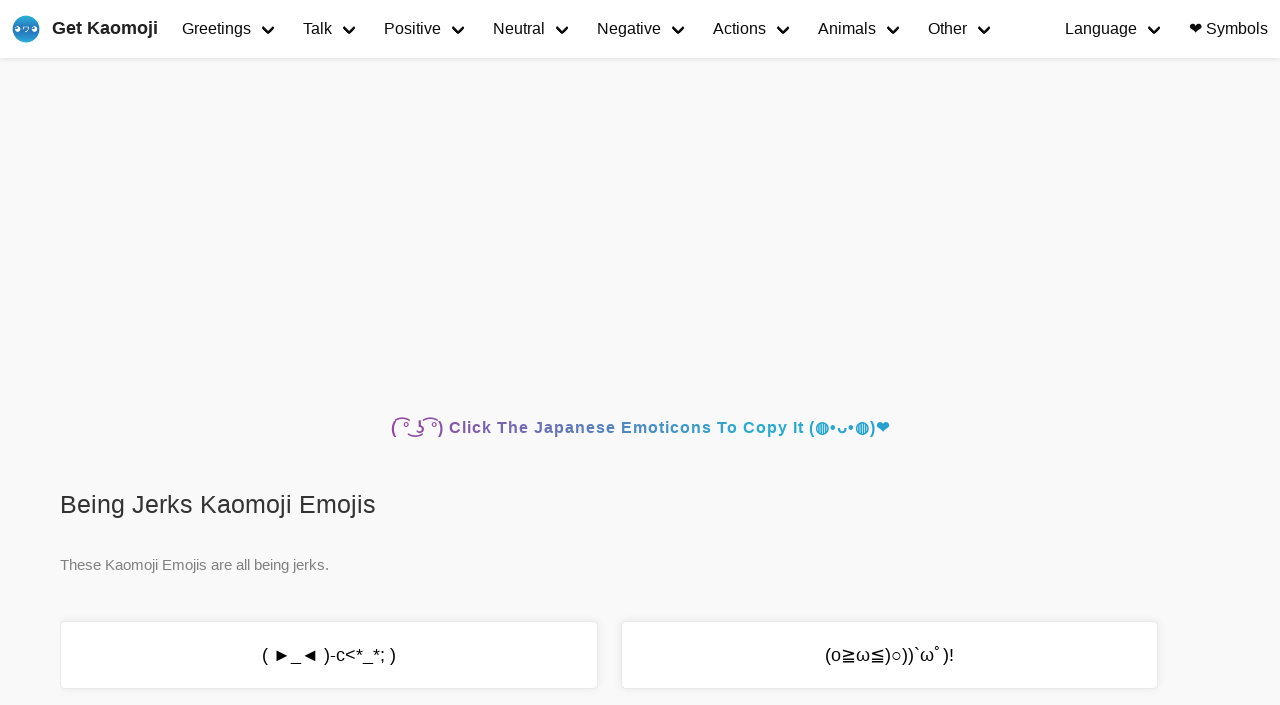

--- FILE ---
content_type: text/html; charset=utf-8
request_url: https://getkaomoji.com/tags/jerk/
body_size: 3462
content:
<!doctype html><html lang=en><head><meta charset=utf-8><meta http-equiv=x-ua-compatible content="IE=edge"><meta name=viewport content="width=device-width,initial-scale=1"><title>Jerk - Get Kaomoji</title><meta property="og:title" content="Jerk - Get Kaomoji"><meta property="og:type" content="article"><meta name=Keywords content="Get Kaomoji"><meta name=description content="Jerk"><meta name=author content="Get Kaomoji"><meta property="og:url" content="https://getkaomoji.com/tags/jerk/"><link rel="shortcut icon" href=/favicon.ico type=image/x-icon><link rel=stylesheet href=/css/style.css><link rel=alternate type=application/rss+xml+xml href=https://getkaomoji.com/tags/jerk/index.xml title="Get Kaomoji"><meta name=google-adsense-account content="ca-pub-9490735958231286"><script async src="https://pagead2.googlesyndication.com/pagead/js/adsbygoogle.js?client=ca-pub-9490735958231286" crossorigin=anonymous></script><script type=text/javascript>(function(a,e,f,g,b,c,d){a[b]=a[b]||function(){(a[b].a=a[b].a||[]).push(arguments)},a[b].l=1*new Date,c=e.createElement(f),d=e.getElementsByTagName(f)[0],c.async=1,c.src=g,d.parentNode.insertBefore(c,d)})(window,document,"script","https://mc.yandex.ru/metrika/tag.js","ym"),ym(72428230,"init",{clickmap:!0,trackLinks:!0,accurateTrackBounce:!0})</script><noscript><div><img src=https://mc.yandex.ru/watch/72428230 style=position:absolute;left:-9999px alt></div></noscript><script async src="https://www.googletagmanager.com/gtag/js?id=UA-192131542-1"></script><script>window.dataLayer=window.dataLayer||[];function gtag(){dataLayer.push(arguments)}gtag('js',new Date),gtag('config','UA-192131542-1')</script><script defer data-domain=getkaomoji.com src=https://stat.getkaomoji.com/js/script.js></script></head><body><nav id=navbar class="navbar is-white is-fixed-top is-transparent" style=transform:translateY(0)><div id=specialShadow class=bd-special-shadow style=opacity:0;transform:scaleY(1)></div><div class=navbar-brand><a class=navbar-item href=/><img class="site logo" src=/logo.png alt=Kaomoji>
<span class="site name">Get Kaomoji</span></a><div id=navbarBurger class="navbar-burger burger" data-target=navMenubd-example><span></span><span></span><span></span></div></div><div id=navMenubd-example class=navbar-menu><div class=navbar-start><div class="navbar-item has-dropdown is-hoverable"><a class="navbar-link is-active" href=/categories/greetings/>Greetings</a><div class=navbar-dropdown><a class=navbar-item href=/good-night-japanese-emoticons/>Good Night</a>
<a class=navbar-item href=/good-bye-japanese-emoticons/>Good Bye</a>
<a class=navbar-item href=/congratulations-japanese-emoticons/>Congratulations</a>
<a class=navbar-item href=/thank-you-japanese-emoticons/>Thank you</a>
<a class=navbar-item href=/good-morning-japanese-emoticons/>Good Morning</a>
<a class=navbar-item href=/hello-japanese-emoticons/>Hello</a>
<a class=navbar-item href=/good-evening-japanese-emoticons/>Good Evening</a>
<a class=navbar-item href=/sorry-japanese-emoticons/>Sorry</a>
<a class=navbar-item href=/i-m-back-japanese-emoticons/>I'm Back</a></div></div><div class="navbar-item has-dropdown is-hoverable"><a class="navbar-link is-active" href=/categories/talk>Talk</a><div class=navbar-dropdown><a class=navbar-item href=/yes-japanese-emoticons/>Yes</a>
<a class=navbar-item href=/no-japanese-emoticons/>No</a>
<a class=navbar-item href=/ok-japanese-emoticons/>Ok</a>
<a class=navbar-item href=/doubt-japanese-emoticons/>Doubt</a>
<a class=navbar-item href=/amazed-japanese-emoticons/>Amazed</a>
<a class=navbar-item href=/good-japanese-emoticons/>Good</a>
<a class=navbar-item href=/encourage-japanese-emoticons/>Encourage</a>
<a class=navbar-item href=/shouting-japanese-emoticons/>Shouting</a></div></div><div class="navbar-item has-dropdown is-hoverable"><a class="navbar-link is-active" href=/categories>Positive</a><div class=navbar-dropdown><a class=navbar-item href=/categories/happy/>Happy</a>
<a class=navbar-item href=/categories/love/>Love</a>
<a class=navbar-item href=/categories/excited/>Excited</a>
<a class=navbar-item href=/categories/cute/>Cute</a>
<a class=navbar-item href=/categories/success/>Success</a>
<a class=navbar-item href=/categories/embarrassment/>Embarrassment</a>
<a class=navbar-item href=/sympathy-japanese-emoticons/>Sympathy</a></div></div><div class="navbar-item has-dropdown is-hoverable"><a class="navbar-link is-active" href=/categories>Neutral</a><div class=navbar-dropdown><a class=navbar-item href=/categories/confused/>Confusion</a>
<a class=navbar-item href=/categories/crazy/>Crazy</a>
<a class=navbar-item href=/categories/hungry/>Hungry</a>
<a class=navbar-item href=/categories/meh/>Meh</a>
<a class=navbar-item href=/categories/smug/>Smug</a>
<a class=navbar-item href=/surprise-japanese-emoticons/>Surprise</a></div></div><div class="navbar-item has-dropdown is-hoverable"><a class="navbar-link is-active" href=/categories>Negative</a><div class=navbar-dropdown><a class=navbar-item href=/categories/angry/>Angry</a>
<a class=navbar-item href=/pain-kaomoji-emoticons/>Pain</a>
<a class=navbar-item href=/categories/sad/>Sad</a>
<a class=navbar-item href=/worried-kaomoji-emojis/>Worried</a></div></div><div class="navbar-item has-dropdown is-hoverable"><a class="navbar-link is-active" href=/categories/actions>Actions</a><div class=navbar-dropdown><a class=navbar-item href=/categories/dancing/>Dancing</a>
<a class=navbar-item href=/categories/hugging/>Hugging</a>
<a class=navbar-item href=/tags/sleep/>Sleeping</a>
<a class=navbar-item href=/tags/laughing/>Laughing</a>
<a class=navbar-item href=/writing-kaomoji-emojis/>Writing</a>
<a class=navbar-item href=/tags/thinking/>Thinking</a>
<a class=navbar-item href=/tags/kissing/>Kissing</a>
<a class=navbar-item href=/tags/running/>Running</a>
<a class=navbar-item href=/singing-and-dancing-kaomoji/>Singing</a>
<a class=navbar-item href=/categories/apologizing/>Apologizing</a>
<a class=navbar-item href=/categories/hiding/>Hiding</a>
<a class=navbar-item href=/categories/sports/>Sports</a>
<a class=navbar-item href=/attack-lenny-face-kaomoji-emojis/>Attack</a></div></div><div class="navbar-item has-dropdown is-hoverable"><a class="navbar-link is-active" href=/categories>Animals</a><div class=navbar-dropdown><a class=navbar-item href=/categories/cat/>Cat</a>
<a class=navbar-item href=/categories/bear/>Bear</a>
<a class=navbar-item href=/categories/dog/>Dog</a>
<a class=navbar-item href=/categories/rabbit/>Rabbit</a>
<a class=navbar-item href=/categories/pig/>Pig</a>
<a class=navbar-item href=/categories/bird/>Bird</a>
<a class=navbar-item href=/categories/fish/>Fish</a>
<a class=navbar-item href=/mouse-kaomoji-emojis/>Mouse</a>
<a class=navbar-item href=/categories/monkey/>Monkey</a>
<a class=navbar-item href=/spiderman-kaomoji-emoticons/>Spiderman</a></div></div><div class="navbar-item has-dropdown is-hoverable"><a class="navbar-link is-active" href=/categories>Other</a><div class=navbar-dropdown><a class=navbar-item href=/new-year-japanese-emoticons/>New Year</a>
<a class=navbar-item href=/birthday-japanese-emoticons/>Birthday</a>
<a class=navbar-item href=/valentine-s-day-japanese-emoticons/>Valentine's day</a>
<a class=navbar-item href=/christmas-japanese-emoticons/>Christmas</a>
<a class=navbar-item href=/stars-japanese-emoticons/>Stars</a>
<a class=navbar-item href=/categories/fight/>Fight</a>
<a class=navbar-item href=/nosebleeds-japanese-emoticons/>Nosebleeds</a>
<a class=navbar-item href=/shrug-kaomoji-emojis/>Shrug</a>
<a class=navbar-item href=/friends-japanese-emoticons/>Friends</a>
<a class=navbar-item href=/magic-kaomoji/>Magic</a>
<a class=navbar-item href=/enemies-kaomoji/>Enemies</a>
<a class=navbar-item href=/food-kaomoji/>Food</a>
<a class=navbar-item href=/games-kaomoji/>Games</a></div></div></div><div class=navbar-end><div class="navbar-item has-dropdown is-hoverable"><a class="navbar-link is-active" href=#>Language</a><div class=navbar-dropdown><a class=navbar-item href=https://getkaomoji.com/>English</a>
<a class=navbar-item href=https://ru.getkaomoji.com/>Русский</a>
<a class=navbar-item href=https://ko.getkaomoji.com/>한국어</a>
<a class=navbar-item href=https://jp.getkaomoji.com/>日本語</a>
<a class=navbar-item href=https://tw.getkaomoji.com/>繁體中文</a>
<a class=navbar-item href=https://cn.getkaomoji.com/>简体中文</a>
<a class=navbar-item href=https://ar.getkaomoji.com/>العربية</a>
<a class=navbar-item href=https://de.getkaomoji.com/>Deutsch</a>
<a class=navbar-item href=https://fr.getkaomoji.com/>Français</a>
<a class=navbar-item href=https://ma.getkaomoji.com/>Bahasa Melayu</a>
<a class=navbar-item href=https://ph.getkaomoji.com/>Filipino</a>
<a class=navbar-item href=https://hi.getkaomoji.com/>हिन्दी</a></div></div><a class="navbar-item is-hidden-desktop-only" href=https://symbols.getkaomoji.com/><span class=bd-emoji>❤️</span> &nbsp;Symbols</a></div></div></nav><div class=container><div class=col-group><div id=kaomoji><div class=res-cons><div class=ggad2><script async src=https://pagead2.googlesyndication.com/pagead/js/adsbygoogle.js></script><ins class=adsbygoogle style=display:block data-ad-client=ca-pub-9490735958231286 data-ad-format=auto></ins><script>(adsbygoogle=window.adsbygoogle||[]).push({})</script></div><div class=copykaomoji>( ͡° ͜ʖ ͡°) Click The Japanese Emoticons To Copy It (◍•ᴗ•◍)❤</div><article class=post><div class=post-card-content><header><h1 class=h-title><a href=https://getkaomoji.com/being-jerks-kaomoji-emojis/>Being Jerks Kaomoji Emojis</a></h1></header><div class=h-content><div class=copied><div class=copied-text>Copied!</div></div><p>These Kaomoji Emojis are all being jerks.</p><div class=emoji-wrapper><div class=emoji-item-big><span>( ►_◄ )-c&lt;*_*; )</span></div><div class=emoji-item-big><span>(o≧ω≦)○))`ωﾟ)!</span></div><div class=emoji-item-big><span>‾͟͟͞(((ꎤ°᷄д°᷅)و ̑̑༉☆))Д´)</span></div><div class=emoji-item-big><span>(o￣∇￣)=◯)`ν゜)</span></div><div class=emoji-item-big><span>(○ ｀ｰ´)○☆)ﾟoﾟ/</span></div><div class=emoji-item-big><span>(●｀・ω・)=Ｏ)｀-д゜)</span></div><div class=emoji-item-big><span>（。_°☆＼(- – )</span></div><div class=emoji-item-big><span>╭ (o^o#)ᕗ-(-w-)</span></div><div class=emoji-item-big><span>( ｀o´)_θ☆( >_&lt;)</span></div><div class=emoji-item-big><span>!!(ﾒ￣ ￣)_θ☆ﾟ0ﾟ)/</span></div><div class=emoji-item-big><span>ヾ(ﾟﾛﾟ((≡◯≠≠(￣(ｪ)￣ )</span></div><div class=emoji-item-big><span>@(o･ｪ･)ﾉ☆@(*_ _)@</span></div><div class=emoji-item-big><span>(￣ー￣〃)—-Ｃ＜T-T)ﾉ</span></div><div class=emoji-item-big><span>(p –)=O=O))@o@)/</span></div><div class=emoji-item-big><span>☆(ﾟoﾟ(○=(-_-○</span></div><div class=emoji-item-big><span>ﾍ(;ﾟﾛﾟ)o-(▼▼ﾒ)○</span></div><div class=emoji-item-big><span>( ▼皿▼)=○)Д)゜゜</span></div><div class=emoji-item-big><span>!! ( ･<em>･)</em> …-=≡ξ;ﾟｏﾟ)</span></div><div class=emoji-item-big><span>( ･･)-○))))))))))-○)ﾟoﾟ)</span></div><div class=emoji-item-big><span>!!(*｀・д・)_／☆( ﾟωﾟ)</span></div><div class=emoji-item-big><span>( ・д・)⊃)・O・)</span></div><div class=emoji-item-big><span>┌(｀Д´)ノ)ﾟ∀ﾟ)</span></div><div class=emoji-item-big><span>o( -ω-)ﾉ⊂■)ﾟ3ﾟ)</span></div><div class=emoji-item-big><span>⊂(-(工)-)⊃ﾉ≡≡≡θ☆( ﾉ;_ _)ﾉ</span></div><div class=emoji-item-big><span>(*・x・)っ-┷☆{{{Д}}}</span></div><div class=emoji-item-big><span>(*･∀･)つ─━)ﾟдﾟ||)</span></div><div class=emoji-item-big><span>(o｀･ω･)σ))Д｀;)</span></div><div class=emoji-item-big><span>(´ε(○=(ﾟ∀ﾟ )</span></div><div class=emoji-item-big><span>(ﾒ▼皿▼)=○)Д)ﾟﾟ</span></div><div class=emoji-item-big><span>(°Д°(☆○=(｀ω´*)o</span></div><div class=emoji-item-big><span>(;｀Д´)≡⊃)｀Д)</span></div><div class=emoji-item-big><span>( ･<em>･)</em> …-=≡□Σﾟoﾟ)</span></div><div class=emoji-item-big><span>(｡･д･)☞)´Д｀)</span></div><div class=emoji-item-big><span>( ‘-‘)ﾉ)`-‘)</span></div><div class=emoji-item-big><span>(´д｀(⊆≡(｀Д´</span></div><div class=emoji-item-big><span>(^∀^)σ≡σ)┳_┳)</span></div><div class=emoji-item-big><span>(•̀⌓•́)シ༼★ل͜★༽</span></div><div class=emoji-item-big><span>༼ ಥل͟ಥ ༽シ(•̀⌓•́)</span></div><div class=emoji-item-big><span>( ๑‾̀◡‾́)σ»</span></div><div class=emoji-item-big><span>(*・)σσσ(<em>゜Д゜</em>)</span></div><div class=emoji-item-big><span>( •̀ω•́ )σ ( . Y . )</span></div></div></div></div></article><div class=ggad2><script async src=https://pagead2.googlesyndication.com/pagead/js/adsbygoogle.js></script><ins class=adsbygoogle style=display:block data-ad-client=ca-pub-9490735958231286 data-ad-format=auto></ins><script>(adsbygoogle=window.adsbygoogle||[]).push({})</script></div></div></div></div></div><footer id=footer><div class=container>&copy; 2025 <a href=https://getkaomoji.com/>Get Kaomoji</a> - Get the fun Kaomoji, Japanese text emoticons!</div></footer><script type=text/javascript src=/js/jquery-3.5.1.min.js></script><script type=text/javascript src=/js/nav.js></script><script defer src="https://static.cloudflareinsights.com/beacon.min.js/vcd15cbe7772f49c399c6a5babf22c1241717689176015" integrity="sha512-ZpsOmlRQV6y907TI0dKBHq9Md29nnaEIPlkf84rnaERnq6zvWvPUqr2ft8M1aS28oN72PdrCzSjY4U6VaAw1EQ==" data-cf-beacon='{"version":"2024.11.0","token":"555d92de3ec44c23bbd9dce2778a7d21","r":1,"server_timing":{"name":{"cfCacheStatus":true,"cfEdge":true,"cfExtPri":true,"cfL4":true,"cfOrigin":true,"cfSpeedBrain":true},"location_startswith":null}}' crossorigin="anonymous"></script>
</body></html>

--- FILE ---
content_type: text/html; charset=utf-8
request_url: https://www.google.com/recaptcha/api2/aframe
body_size: 268
content:
<!DOCTYPE HTML><html><head><meta http-equiv="content-type" content="text/html; charset=UTF-8"></head><body><script nonce="Jy4Ncb4F1PYzMvARPLlzHQ">/** Anti-fraud and anti-abuse applications only. See google.com/recaptcha */ try{var clients={'sodar':'https://pagead2.googlesyndication.com/pagead/sodar?'};window.addEventListener("message",function(a){try{if(a.source===window.parent){var b=JSON.parse(a.data);var c=clients[b['id']];if(c){var d=document.createElement('img');d.src=c+b['params']+'&rc='+(localStorage.getItem("rc::a")?sessionStorage.getItem("rc::b"):"");window.document.body.appendChild(d);sessionStorage.setItem("rc::e",parseInt(sessionStorage.getItem("rc::e")||0)+1);localStorage.setItem("rc::h",'1769368416536');}}}catch(b){}});window.parent.postMessage("_grecaptcha_ready", "*");}catch(b){}</script></body></html>

--- FILE ---
content_type: text/css; charset=utf-8
request_url: https://getkaomoji.com/css/style.css
body_size: 10368
content:
body {
    background-color:#f9f9f9;
    color:#222;
    font-size: 16px;
    font-family:"TIBch", "Classic Grotesque W01", "Helvetica Neue", Arial, "Hiragino Sans GB", "STHeiti", "Microsoft YaHei", "WenQuanYi Micro Hei", SimSun, sans-serif;
    -moz-osx-font-smoothing: grayscale;
}
img{
    width: auto;
    height: auto;
    max-width: 100%;
    max-height: 100%;	
}
a, button.submit {
    color:#333;
    text-decoration:none;
    -webkit-transition:all .1s ease-in;
    -moz-transition:all .1s ease-in;
    -o-transition:all .1s ease-in;
    transition:all .1s ease-in;
}
a:hover, a:active {
    color:#6E7173;
}
mark {
    padding: 3px 3px 3px 5px;
    background: #fffdd1;
}
pre, code {
    font-family:Menlo, Monaco, Consolas, "Lucida Console", "Courier New", monospace;
    font-size:.92857em;
}
pre {
    overflow:auto;
    border: 1px solid #ddd;
    display: block;
}
code {
    display: inline-block;
}
blockquote {
    display: block;
    margin-block-start: 1em;
    margin-block-end: 1em;
    margin-inline-start: 40px;
    margin-inline-end: 40px;
    -moz-box-sizing: border-box;
    box-sizing: border-box;
    margin: 2.5em 0;
    padding: 0 0 0 50px;
    color: #555;
    border-left: none;
}
blockquote::before{
    content: "\201C";
    display: block;
    font-family: times;
    font-style: normal;
    font-size: 48px;
    color: #444;
    font-weight: bold;
    line-height: 30px;
    margin-left: -50px;
    position: absolute; 
}
  
/**
h1, h2, h3 {
    font-family:"Helvetica Neue", Helvetica, Arial, sans-serif;
}
**/
input[type="text"], input[type="email"], input[type="url"], input[type="password"], textarea {
    padding:6px;
    border:1px solid #ddd;
    width:100%;
    -webkit-box-sizing:border-box;
    -moz-box-sizing:border-box;
    box-sizing:border-box;
    outline:none;
}
button, input, optgroup, select, textarea {
    font-family: inherit;
}
textarea {
    resize:vertical;
}
.clear {
    clear:both;
}
.clearfix, .col-group {
    zoom:1;
}
.col-group {
    padding-top: 80px;
}
.clearfix:before, .col-group:before, .clearfix:after, .col-group:after {
    content:" ";
    display:table;
}
.clearfix:after, .col-group:after {
    clear:both;
}
.post-content a, .comment-content a {
    color: #0789e0;
    border-bottom:1px solid #ddd;
}
.post-meta a:hover, .post-content a:hover, .widget a:hover, .comment-content a {
    border-bottom-color:transparent;
}
#header {
    padding:58px 0 0;
    text-align:left;
}
#header .col-group {
    border-bottom: 1px solid #ddd;
}
.site-name h1{
    padding: 0;
    margin:0;
}
#logo {
    /**
    font:bold 42px/1.12 "Times New Roman", Georgia, Times, sans-serif;
    **/
    font-size: 32.5px;
    font-weight: bold;
    color:#222;
}
#logo span {
    color:#777;
}
#logo:hover {
    color:#777;
}
.description {
    margin:5px 0 0;
    color:#999;
}
#nav-menu {
    margin:10px 0 -1px;
    padding:0;
    float:right;
}
#nav-menu a {
    display:inline-block;
    margin-right:-1px;
    padding:0 1em;
    height:32px;
    line-height:32px;
    color:#444;
}
#nav-menu a:first-child {
    border:none;
}
#nav-menu a:hover {
}
#nav-menu a.current {
    border:1px solid #ddd;
    border-bottom:1px solid #fff;
}
.site-search {
    display:none;
}
#search {
    position:relative;
    overflow: hidden;
}
#search input {
    padding: 1em 2em .75em 1em;
    line-height: 1.5;
}
#search button {
    position:absolute;
    top:0;
    right:10px;
    font-size: 20px;
    line-height: 1.5;
    border:none;
    padding:14px 0;
    width:auto;
    height:48px;
    color:#444;
    background:none;
}
.col-8 {
    width:775px;
}
.col-12{
    width: 100%;
}
.container {
    width:950px;
    padding:0 60px;
    margin:0 auto;
}
#secondary {
    float:right;
    width:300px;
    padding-left:20px;
    word-wrap:break-word;
    display:block;
    padding-top:40px;
}
#main {
    padding-top:20px;
    float:left;
}
.post {
    padding:25px 0 15px;
    width: 100%;
    display: flex;
    overflow: hidden;
    border-bottom: 1px solid #eaeaea;
}
.post2 {
    padding:25px 0 15px;
}
.post-title {
    margin:0;
    color:#333;
    text-align:left;
    /**font:bold 25px/1.1 "ff-tisa-web-pro", Cambria, "Times New Roman", Georgia, Times, sans-serif;**/
    font-size: 2em;
    font-weight: bold;
	padding-bottom: 18px;
}
.post-title a, .keyword {
    color:#0075a5;
}
.post-meta {
    padding:0;
    margin:9px 0 0;
    color:#999;
    text-align:left;
	    padding-right: 10px;
    display: inline-block;
}

.megamenu-lists .meta-category a {
    display: inline-block;
    padding: 4px 8px;
    font-size: 12px;
    line-height: 1;
    background: linear-gradient( 
45deg
 ,#28AFD5 0%,#2779BF 25%,#28AFD5 100%);
    border-radius: 15px;
    color: #fff;
    margin-left: -10px;
}


.post-full-image img {
	border-radius: 6px;
}

.post-content {
font-size: 1.15em;
    line-height: 1.7;
    color: #1b1b1b;
    padding-top: 28px;
    border-bottom: 1px solid #f1f1f1;
}
.post-content h2,.post-content h3,.post-content h4,.post-content h5,.post-content h6 {
    color: #ba3925;
}
.page-content{
    padding-top: 40px;
}
.post-content h3,.post-content h2{
    margin: 1.4em 0 1.1em;
    border-bottom: 1px solid #eee;
    overflow: hidden;
}
.post-content pre{
    border-radius: 5px;
    background: #f9f9f9;
    padding: 1em;
}
.post-content code{
    display:inline;
}
.post-content p code{
    display:inline;
    padding: .2em .4em;
    margin: 0;
    font-size: 85%;
    background-color: rgba(27,31,35,.10);
    border-radius: 3px;
}
.post-content p {
    margin:0 0 1.1em;
}
.post-content img {
    padding:1em 0;
    margin: auto;
    display: block;
}
.post-content ul {
    overflow: auto;
    border-radius: 3px;
    margin:1.8em 0;
}
.post-content ul li{
    text-indent: .5em;
}
.archive-title {
    padding-top:20px;
    color:#999;
    font-size:1em;
}
.more {
    padding:10px 0 0;
}
.more a {
    border:none;
}
.protected .text {
    width:50%;
}
.page-navigator {
    list-style:none;
    padding:25px 0 0;
    font-size:16px;
    text-align: center;
}
.page-navigator li {
    display:inline-block;
    margin:0 5px 5px 0;
}
.page-navigator a {
    display: inline-block;
    padding: 0 10px;
    height: 25px;
    line-height: 25px;
    padding: 5px 12px;
    border: 1px solid #DDD;
    border-radius: 6px;
}
.page-navigator a:hover {
    background:#F8F8F8;
    border-bottom-color:#D26911;
}
.page-navigator .current a {
    background:#F8F8F8;
    border-bottom-color:#D26911;
}
.comment-list, .comment-list ol {
    list-style:none;
    margin:0;
    padding:0;
}
.comment-list {
    margin-top:-1px;
}
.comment-list li {
    padding:22px 0 12px;
    border-top:1px solid #ddd;
}
.comment-list li.comment-level-even {
    background:#FFF;
}
.comment-list li .comment-index {
    float: right;
    font-size: .92857em;
    font-style: italic;
}
.comment-list li .comment-children {
    margin-left: 1em;
}
.comment-meta a {
    color:#999;
    font-size:.92857em;
}
.comment-author {
    display:block;
    margin-bottom:3px;
    color:#444;
}
.comment-author .avatar {
    float:left;
    margin:1px 10px 0 0;
    border: 1px solid #ddd;
    padding: 1px;
}
.comment-author cite {
    font-weight:bold;
    font-style:normal;
    line-height: 1.2;
}
.comment-awaiting-moderation {
    font-style:normal;
    float:right;
    margin-top:-20px;
    color:#777;
}
.comment-list .respond {
    margin:15px 0;
    border-top:1px solid #ddd;
}
.comment-body .respond {
    border:none;
    margin:0 0 25px;
}
.comment-content p:first-child {
    margin-top: 0;
}
.comment-content p:last-child {
    margin-bottom: 0;
}
#comment-form {
    padding-top:5px;
}
#comment-form label {
    display:block;
    color:#888;
    position:absolute;
    margin: 10px 7px;
}
#comment-form input {
    padding:8px 6px;
    height:36px;
    border:solid 1px #D4D4D4;
    background:#fdfdfd;
    padding-left:45px;
    color: #555;
}
button {
    border-radius: 0;
}
button.submit {
    border:1px solid #272727;
    display:block;
    line-height:32px;
    width:100%;
    outline:none;
    color: #fff;
    background:#272727;
    height: 38px;
}
button.submit:hover {
    background:#505050;
    border-color: #505050;
}
textarea.textarea {
    line-height:1.8;
    padding:5px 10px 5px 10px;
    width:100%;
    height:174px;
    padding:10px;
    overflow:auto;
    margin:0;
    line-height:1.8;
    color:#222;
    font-size:14px;
    background:#fdfdfd!important;
    color: #555;
}
.col2 p, .col1 p {
    margin:9px 0;
}
.col1 p {
    margin-right:220px;
}
.col1 {
    margin-right:-220px;
    height:auto;
    float:left;
    width:100%;
    position:relative;
    background-position:0 0;
}
.col2 {
    width:204px;
    float:right;
    position:relative;
    overflow:hidden;
    background-position:right top;
}
.widget {
    margin-bottom:30px;
}
.widget-title {
    color:#6E7173;
    line-height:2.7;
    margin-top:0;
    font-size:16px;
    border-bottom:1px solid #f1f1f1;
    display:block;
}
#response {
    margin-bottom:.8em;
}
.widget-list {
    list-style:none;
    padding:0;
}
.widget-list li {
    margin:5px 0;
    line-height:1.5;
}

.widget .tagcloud {
    margin-top: 10px;
}
.widget .tagcloud a {
    line-height: 1.5;
    padding: 5px; 
}
#footer {
    padding:.8em 0 3.6em;
    line-height:1.5;
    color:#999;
}
.error-page {
    margin-top:100px;
    margin-bottom:100px;
}
.comment-content {
    line-height:1.5;
    word-wrap:break-word;
    padding:10px 40px 10px 0;
}
.post-content h2, .comment-content h2 {
    font-size:1.28571em;
}
.post-content img, .comment-content img {
    max-width:100%;
    margin: auto;
    display: block;
}
.post-content a img {
    background:#FFF;
    position:relative;
    bottom:-4px;
}
.post-content hr, .comment-content hr {
    margin:2.1em auto;
    width:200px;
    border:1px solid #ccc;
    border-width:1px 0 0 0;
    position: relative;
}
.aligncenter, div.aligncenter {
    display:block;
    margin-left:auto;
    margin-right:auto;
}
.alignleft {
    float:left;
}
.alignright {
    float:right;
}
img.alignleft {
    margin:5px 15px 0 0;
}
img.alignright {
    margin:5px 0 0 15px;
}
/* archives page*/
 .al_year {
    width:60px;
    padding: 10px 0;
}
.al_mon_list {
    margin-left: 90px;
    margin-top: -2.2em;
    border-left: 1px solid #ddd;
}
.al_mon_list li {
    list-style: none;
    line-height: 1.8;
}
.al_mon_list li a {
    margin-left: 1.5em;
}
.post-content-pages {
    font-size: 17px;
}
.body404{
    height: 100%;
    width: 100%;
    background-size: cover;
    margin: 4em 0 6em 0;
}
.site-name404 {
    margin: 0 auto;
    width: 3em;
    text-align: center;
    letter-spacing: 2px;
    font-size: 74px;
}
.title404 span{
    font-size: 15px;
    width: 2px;
}
.site-name404 i {
    font-style: normal;
}
.title404 p{
    font-size: 20px;
    margin: 0.5em 0 .6em;
}
.info404{
    text-align: center;
    width: 100%;
}
#footer404{
    margin-top:30px;
}
.index404{
    margin-top: 13px;
    display: inline-block;
    padding: 14px 27px 14px 29px;
    color: #fff;
    white-space: nowrap;
    border-radius: 50px;
    text-align: center;
    cursor: pointer;
    background: #444;
    font-weight: 500;
    line-height: 14px;
    letter-spacing: 1px;
    font-size: 14px;
    -moz-user-select: -moz-none;
    -webkit-user-select: none;
    -ms-user-select: none;
    -o-user-select: none;
    user-select: none;
}
.index404:hover{
    background-color: #000;
    color: #fff;
}
.icon-about{
    padding: 10px 0 25px;
}
.icon-about a{
    font-size: 20px;
    margin: 5px;
    color: #fff;
    background-color: #000;
    border-radius: 100%;
    padding: 6px;
}
 @media print, screen and (max-width:1290px) {
    .container {
        width:auto;
    }


    .post-content img {
        max-width:100%;
    }
}
@media print, screen and (max-width:1057px) {
    .container {
        width:auto;
    }

    .res-cons {
        width:auto;
        margin-right:260px;
    }
    #secondary {
        width:100%;

    }
    .post-content {
        font-size: 14px;
    }
}
@media print, screen and (max-width:860px) {
    #header {
        text-align:center;
    }
    #main {
        width:100%;
        margin-right:0;
    }
    #nav-menu {
        margin:35px 0 -1px;
    }
    .res-cons {
        width:auto;
        margin-right:0;
    }

}

@media print, screen and (max-width:500px) {
    .col2 {
        width:140px;
    }
    .post-meta li.comment-count {
        display: none;
    }
    .col1 p {
        margin-right:160px;
    }
    .col1 {
        margin-right:-160px;
    }
    .post-content-pages {
        font-size: 14px;
    }
    .al_mon_list {
        margin-left: 70px;
        padding-left: 20px;
    }
}
.about{
    width: 100%;
}

/** Donation block **/
.hidden {
    display: none;
}
#post-donation {
    text-align: center;
    margin: 20px auto;
}
#post-donation-button {
    border: 1px solid #272727;
    line-height: 100%;
    outline: none;
    background: #fff;
    padding: .6em 1em;
    margin: 1px;
}
#post-donation-button:hover {
    border: 2px solid #0474bb;
    color: #0474bb;
    margin: 0;
}
#post-donation-qrcodes {
    margin-top: .8em;
}
.post-donation-qrcode {
    display: inline-block;
}
.post-donation-qrcode img {
    width: 200px;
    max-width: 100%;
}
.post-donation-qrcode p {
    margin: 0 auto auto auto;
    font-size: 85%;
}
/** Comment extra **/
#comment-submitted {
    border-top: 1px solid #ddd;
    background: rgba(245, 245, 245, 1);
    padding-bottom: 1px;
    text-align: center;
    display: none;
}
#comment-submitted:target {
    display: block;
}

/* for archive page starts*/
.post-archive {
    font-size: 15px;
    line-height: 2;
	padding-top: 20px;
    padding-bottom: .8em; 
}
.post-archive h2 {
      margin: 0;
      font: bold 25px / 1.1 "ff-tisa-web-pro", Cambria, "Times New Roman", Georgia, Times, sans-serif; 
	  clear: both;
    width: 100%;
}
.post-archive .date {
      padding-right: .7em; 
}
/* for archive page ends*/

/* read more*/
.readmore a {
    font-size: 14px;
    color: #444;
    margin: -10px 0;
    padding: 5px 10px;
    border: 1px solid #ddd;
    border-radius: 5px;
    float: right; 
}
.readmore a:hover {
    background: #F8F8F8;
    border-bottom-color: #D26911; 
}
/* 版权声明 */
.post-copyright {
    margin: 2em 0 0;
    padding: 0.5em 1em;
    border-left: 3px solid #ff1700;
    background-color: #f9f9f9;
    list-style: none;
}
.post-copyright a {
    border-bottom: 1px solid #999;
}

/* table*/
table {
    margin: auto auto 15px;
    width: 100%;
    background: transparent;
    border-collapse: collapse;
    border-spacing: 0;
    text-align: left;
}

table {
    margin: auto auto 15px;
    width: 100%;
    background: transparent;
    border-collapse: collapse;
    border-spacing: 0;
    text-align: left; 
}
tbody {
    border: 0;
}
table tr th {
    font-weight: bold;
    padding: 5px 10px;
    border-bottom: 2px solid #909ba2; 
    background-color: #F0F0F0;
}
table td {
    padding: 5px 10px; 
}
table tr:nth-child(2n) {
    background: #f7f8f8; 
}

table tr {
    border: 0;
    border-top: 1px solid #CCC;
    background-color: white;
}
  
table tr th, table tr td {
    font-size: 0.96em;
    border: 1px solid #CCC;
    padding: 0.5em 1em;
    text-align: left;
}


a.post-card-image-link {
    position: relative;
    padding-right: 20px;
	background-size: cover;
}
.post-card-image {
    width: 280px;
    /* background: #c5d2d9 no-repeat 50%; */
    background-size: cover;
    display: block;
    max-width: 100%;
    max-height: 100%;
    height: 100%;
    position: relative;
    border-radius: 6px;
    transition-duration: .3s;
    background-position: top;
    background-size: cover;
  }

.post-card-content {
    width: 100%;
    text-align: left;
	padding: 0px 20px 20px 0px;
}
.note.list .item {
    word-wrap: break-word;
    border-radius: 3px;
    width: 100%;
    display: flex;
    overflow: hidden;
    margin-bottom: 20px;
    transition: all .5s ease;
	background-color: #fff;
    width: 100%;
    background-size: cover;
    margin-bottom: 20px;
    box-shadow: rgba(0,0,0,.2)0 0 1px,rgba(0,0,0,.09)0 2px 4px;
    overflow: hidden;
}

article.article.markdown-body {
    padding: 20px;
}
.note.list .item2 {
    /* width: 100%; */
    word-wrap: break-word;
    border-radius: 3px;
    width: 100%;
    overflow: hidden;
    margin-bottom: 20px;
    transition: all .5s ease;
	background-color: #fff;
    width: 100%;
    background-size: cover;
    margin-bottom: 20px;
    box-shadow: rgba(0,0,0,.2)0 0 1px,rgba(0,0,0,.09)0 2px 4px;
    overflow: hidden;
}


}
@media (max-width: 650px) {
.post-card-image {
    display: block;
    padding-top: 50%;
    width: 100%;
    max-width: 100%;
    max-height: 100%;
    height: 100%;
    position: relative;
    transition-duration: .3s;
    background-position: 50%;
    background-size: cover;
}
}

@media print, screen and (max-width:680px) {
.col-group {
    padding-top: 20px;
}
    .container {
        padding:0 20px;
		    margin-top: 40px;
    }
    .post-title {
        font-size:22px;
    }
    .page-navigator {
        padding:15px 0 0;
    }
    #footer {
        padding-top:10px;
    }
    .page-navigator a {
        padding:0 6px;
    }
    .post-content img {
        padding:0.2em 0;
    }
    .post {
        padding:12px 0;
    width: auto;
    display: block;
    }

	.post-card-image {
    display: block;
    padding-top: 50%;
    width: 100%;
    max-width: 100%;
    max-height: 100%;
    height: 100%;
    position: relative;
    transition-duration: .3s;
    background-position: 50%;
    background-size: cover;
}
    #nav-menu a {
        padding:0 15px;
        line-height:27px;
        height:27px;
        font-size:13px;
    }
}

.post-full-image {
    padding-top: 28px;
	    margin: auto;
    text-align: center;
}

iframe {
    width: 100%;
    height: 420px;
}

@media (max-width: 650px){
iframe {
    width: 100%;
    height: 200px;
}
}

.h-title {
    margin: 0 0 8px 0;
    text-align: left;
	font-size: 1.55em;
    font-weight: 500;
}

.h-content {
    font-size: 0.91em;
    line-height: 1.6;
    color: #808080;
    padding-top: 12px;
}

ul.listing {
    /* list-style: none; */
    padding-left: 16px;
}

a.demo,.ct-post a.download,a.ct-demo-link {
	font-size: .8em;
	position: relative;
	display: inline-block;
	margin: 0 0 25px 0;
	padding: 15px 10px;
	width: 200px;
	border-radius: 80px;
	background: #41B883;
	color: #fff;
	text-align: center;
	text-decoration: none;
	white-space: nowrap;
	font-weight: 700;
	line-height: 20px;
	cursor: pointer
}

a.ct-demo-link {
	margin: 0 5px 25px
}

a.demo:hover,.ct-post a.download:hover,a.ct-demo-link:hover {
	color: #fff;
	background: #0EA640
}

.ct-demo-links {
    text-align: center;
    padding: .75em 0;
}


.site.logo {
    border-radius: 3px;
    vertical-align: middle;
    margin-right: 12px;
}

img{max-width:100%;height:auto;margin-bottom:15px;}
a.img,.separator a{margin-left:0!important;margin-right:0!important}
.separator{max-height:500px;overflow:hidden;margin:0 auto 25px auto}
body {
    margin: 0px;
}

section {
  color: #222;
  font-size: 17px;
  line-height: 1.6;
  overflow:hidden;
}

h1 {
  display: block;
    margin: 60px auto 36px auto;
  font-size: 2rem;
  font-weight: 500;
  color: #0769AD;
}



.select:not(.is-multiple):not(.is-loading)::after, .navbar-link:not(.is-arrowless)::after {
  border: 3px solid transparent;
  border-radius: 3px;
  border-right: 0;
  border-top: 0;
  content: " ";
  display: block;
  height: 0.425em;
  margin-top: -0.5375em;
  pointer-events: none;
  position: absolute;
  top: 50%;
  transform: rotate(-45deg);
  transform-origin: center;
  width: 0.425em;
}

.box:not(:last-child), .content:not(:last-child), .notification:not(:last-child), .progress:not(:last-child), .table:not(:last-child), .table-container:not(:last-child), .title:not(:last-child),
.subtitle:not(:last-child), .block:not(:last-child), .highlight:not(:last-child), .breadcrumb:not(:last-child), .level:not(:last-child), .message:not(:last-child), .pagination:not(:last-child), .tabs:not(:last-child) {
  margin-bottom: 1.5rem;
}



.navbar-item.is-mega {
  position: static;

  .is-mega-menu-title {
    margin-bottom: 0;
    padding: .375rem 1rem;
  }
}

.list-col-2{width:50%}
.list-col-3{width:33%}
.list-col-4{width:25%}
.list-col-5{width:20%}

@media screen and (max-width: 769px) {
.list-col-2{width:100%}
.list-col-3{width:100%}
.list-col-4{width:100%}
.list-col-5{width:100%}
}


.navbar {
  background-color: white;
  min-height: 3.6rem;
  position: relative;
  z-index: 30;
}

.navbar.is-white {
  background-color: white;
  color: #0a0a0a;
  box-shadow: inset 0 0px 0 0 #fff, 0 1px 5px rgba(0,0,0,.1);
}

.navbar.is-white .navbar-brand > .navbar-item,
.navbar.is-white .navbar-brand .navbar-link {
  color: #0a0a0a;
}

.navbar.is-white .navbar-brand > a.navbar-item:focus, .navbar.is-white .navbar-brand > a.navbar-item:hover, .navbar.is-white .navbar-brand > a.navbar-item.is-active,
.navbar.is-white .navbar-brand .navbar-link:focus,
.navbar.is-white .navbar-brand .navbar-link:hover,
.navbar.is-white .navbar-brand .navbar-link.is-active {
  background-color: #f2f2f2;
  color: #0a0a0a;
}

.navbar.is-white .navbar-brand .navbar-link::after {
  border-color: #0a0a0a;
}

.navbar.is-white .navbar-burger {
  color: #0a0a0a;
}

@media screen and (min-width: 1024px) {
  .navbar.is-white .navbar-start > .navbar-item,
  .navbar.is-white .navbar-start .navbar-link,
  .navbar.is-white .navbar-end > .navbar-item,
  .navbar.is-white .navbar-end .navbar-link {
    color: #0a0a0a;
  }
  .navbar.is-white .navbar-start > a.navbar-item:focus, .navbar.is-white .navbar-start > a.navbar-item:hover, .navbar.is-white .navbar-start > a.navbar-item.is-active,
  .navbar.is-white .navbar-start .navbar-link:focus,
  .navbar.is-white .navbar-start .navbar-link:hover,
  .navbar.is-white .navbar-start .navbar-link.is-active,
  .navbar.is-white .navbar-end > a.navbar-item:focus,
  .navbar.is-white .navbar-end > a.navbar-item:hover,
  .navbar.is-white .navbar-end > a.navbar-item.is-active,
  .navbar.is-white .navbar-end .navbar-link:focus,
  .navbar.is-white .navbar-end .navbar-link:hover,
  .navbar.is-white .navbar-end .navbar-link.is-active {
    background-color: #f2f2f2;
    color: #0a0a0a;
  }
  .navbar.is-white .navbar-start .navbar-link::after,
  .navbar.is-white .navbar-end .navbar-link::after {
    border-color: #0a0a0a;
  }
  .navbar.is-white .navbar-item.has-dropdown:focus .navbar-link,
  .navbar.is-white .navbar-item.has-dropdown:hover .navbar-link,
  .navbar.is-white .navbar-item.has-dropdown.is-active .navbar-link {
    background-color: #f2f2f2;
    color: #0a0a0a;
  }
  .navbar.is-white .navbar-dropdown a.navbar-item.is-active {
    background-color: white;
    color: #0a0a0a;
  }
}

.navbar.is-black {
  background-color: #0a0a0a;
  color: white;
}

.navbar.is-black .navbar-brand > .navbar-item,
.navbar.is-black .navbar-brand .navbar-link {
  color: white;
}

.navbar.is-black .navbar-brand > a.navbar-item:focus, .navbar.is-black .navbar-brand > a.navbar-item:hover, .navbar.is-black .navbar-brand > a.navbar-item.is-active,
.navbar.is-black .navbar-brand .navbar-link:focus,
.navbar.is-black .navbar-brand .navbar-link:hover,
.navbar.is-black .navbar-brand .navbar-link.is-active {
  background-color: black;
  color: white;
}

.navbar.is-black .navbar-brand .navbar-link::after {
  border-color: white;
}

.navbar.is-black .navbar-burger {
  color: white;
}

@media screen and (min-width: 1024px) {
  .navbar.is-black .navbar-start > .navbar-item,
  .navbar.is-black .navbar-start .navbar-link,
  .navbar.is-black .navbar-end > .navbar-item,
  .navbar.is-black .navbar-end .navbar-link {
    color: white;
  }
  .navbar.is-black .navbar-start > a.navbar-item:focus, .navbar.is-black .navbar-start > a.navbar-item:hover, .navbar.is-black .navbar-start > a.navbar-item.is-active,
  .navbar.is-black .navbar-start .navbar-link:focus,
  .navbar.is-black .navbar-start .navbar-link:hover,
  .navbar.is-black .navbar-start .navbar-link.is-active,
  .navbar.is-black .navbar-end > a.navbar-item:focus,
  .navbar.is-black .navbar-end > a.navbar-item:hover,
  .navbar.is-black .navbar-end > a.navbar-item.is-active,
  .navbar.is-black .navbar-end .navbar-link:focus,
  .navbar.is-black .navbar-end .navbar-link:hover,
  .navbar.is-black .navbar-end .navbar-link.is-active {
    background-color: black;
    color: white;
  }
  .navbar.is-black .navbar-start .navbar-link::after,
  .navbar.is-black .navbar-end .navbar-link::after {
    border-color: white;
  }
  .navbar.is-black .navbar-item.has-dropdown:focus .navbar-link,
  .navbar.is-black .navbar-item.has-dropdown:hover .navbar-link,
  .navbar.is-black .navbar-item.has-dropdown.is-active .navbar-link {
    background-color: black;
    color: white;
  }
  .navbar.is-black .navbar-dropdown a.navbar-item.is-active {
    background-color: #0a0a0a;
    color: white;
  }
}

.navbar.is-light {
  background-color: whitesmoke;
  color: rgba(0, 0, 0, 0.7);
}

.navbar.is-light .navbar-brand > .navbar-item,
.navbar.is-light .navbar-brand .navbar-link {
  color: rgba(0, 0, 0, 0.7);
}

.navbar.is-light .navbar-brand > a.navbar-item:focus, .navbar.is-light .navbar-brand > a.navbar-item:hover, .navbar.is-light .navbar-brand > a.navbar-item.is-active,
.navbar.is-light .navbar-brand .navbar-link:focus,
.navbar.is-light .navbar-brand .navbar-link:hover,
.navbar.is-light .navbar-brand .navbar-link.is-active {
  background-color: #e8e8e8;
  color: rgba(0, 0, 0, 0.7);
}

.navbar.is-light .navbar-brand .navbar-link::after {
  border-color: rgba(0, 0, 0, 0.7);
}

.navbar.is-light .navbar-burger {
  color: rgba(0, 0, 0, 0.7);
}

@media screen and (min-width: 1024px) {
  .navbar.is-light .navbar-start > .navbar-item,
  .navbar.is-light .navbar-start .navbar-link,
  .navbar.is-light .navbar-end > .navbar-item,
  .navbar.is-light .navbar-end .navbar-link {
    color: rgba(0, 0, 0, 0.7);
  }
  .navbar.is-light .navbar-start > a.navbar-item:focus, .navbar.is-light .navbar-start > a.navbar-item:hover, .navbar.is-light .navbar-start > a.navbar-item.is-active,
  .navbar.is-light .navbar-start .navbar-link:focus,
  .navbar.is-light .navbar-start .navbar-link:hover,
  .navbar.is-light .navbar-start .navbar-link.is-active,
  .navbar.is-light .navbar-end > a.navbar-item:focus,
  .navbar.is-light .navbar-end > a.navbar-item:hover,
  .navbar.is-light .navbar-end > a.navbar-item.is-active,
  .navbar.is-light .navbar-end .navbar-link:focus,
  .navbar.is-light .navbar-end .navbar-link:hover,
  .navbar.is-light .navbar-end .navbar-link.is-active {
    background-color: #e8e8e8;
    color: rgba(0, 0, 0, 0.7);
  }
  .navbar.is-light .navbar-start .navbar-link::after,
  .navbar.is-light .navbar-end .navbar-link::after {
    border-color: rgba(0, 0, 0, 0.7);
  }
  .navbar.is-light .navbar-item.has-dropdown:focus .navbar-link,
  .navbar.is-light .navbar-item.has-dropdown:hover .navbar-link,
  .navbar.is-light .navbar-item.has-dropdown.is-active .navbar-link {
    background-color: #e8e8e8;
    color: rgba(0, 0, 0, 0.7);
  }
  .navbar.is-light .navbar-dropdown a.navbar-item.is-active {
    background-color: whitesmoke;
    color: rgba(0, 0, 0, 0.7);
  }
}

.navbar.is-dark {
  background-color: #363636;
  color: #fff;
}

.navbar.is-dark .navbar-brand > .navbar-item,
.navbar.is-dark .navbar-brand .navbar-link {
  color: #fff;
}

.navbar.is-dark .navbar-brand > a.navbar-item:focus, .navbar.is-dark .navbar-brand > a.navbar-item:hover, .navbar.is-dark .navbar-brand > a.navbar-item.is-active,
.navbar.is-dark .navbar-brand .navbar-link:focus,
.navbar.is-dark .navbar-brand .navbar-link:hover,
.navbar.is-dark .navbar-brand .navbar-link.is-active {
  background-color: #292929;
  color: #fff;
}

.navbar.is-dark .navbar-brand .navbar-link::after {
  border-color: #fff;
}

.navbar.is-dark .navbar-burger {
  color: #fff;
}

@media screen and (min-width: 1024px) {
  .navbar.is-dark .navbar-start > .navbar-item,
  .navbar.is-dark .navbar-start .navbar-link,
  .navbar.is-dark .navbar-end > .navbar-item,
  .navbar.is-dark .navbar-end .navbar-link {
    color: #fff;
  }
  .navbar.is-dark .navbar-start > a.navbar-item:focus, .navbar.is-dark .navbar-start > a.navbar-item:hover, .navbar.is-dark .navbar-start > a.navbar-item.is-active,
  .navbar.is-dark .navbar-start .navbar-link:focus,
  .navbar.is-dark .navbar-start .navbar-link:hover,
  .navbar.is-dark .navbar-start .navbar-link.is-active,
  .navbar.is-dark .navbar-end > a.navbar-item:focus,
  .navbar.is-dark .navbar-end > a.navbar-item:hover,
  .navbar.is-dark .navbar-end > a.navbar-item.is-active,
  .navbar.is-dark .navbar-end .navbar-link:focus,
  .navbar.is-dark .navbar-end .navbar-link:hover,
  .navbar.is-dark .navbar-end .navbar-link.is-active {
    background-color: #292929;
    color: #fff;
  }
  .navbar.is-dark .navbar-start .navbar-link::after,
  .navbar.is-dark .navbar-end .navbar-link::after {
    border-color: #fff;
  }
  .navbar.is-dark .navbar-item.has-dropdown:focus .navbar-link,
  .navbar.is-dark .navbar-item.has-dropdown:hover .navbar-link,
  .navbar.is-dark .navbar-item.has-dropdown.is-active .navbar-link {
    background-color: #292929;
    color: #fff;
  }
  .navbar.is-dark .navbar-dropdown a.navbar-item.is-active {
    background-color: #363636;
    color: #fff;
  }
}

.navbar.is-primary {
  background-color: #00d1b2;
  color: #fff;
}

.navbar.is-primary .navbar-brand > .navbar-item,
.navbar.is-primary .navbar-brand .navbar-link {
  color: #fff;
}

.navbar.is-primary .navbar-brand > a.navbar-item:focus, .navbar.is-primary .navbar-brand > a.navbar-item:hover, .navbar.is-primary .navbar-brand > a.navbar-item.is-active,
.navbar.is-primary .navbar-brand .navbar-link:focus,
.navbar.is-primary .navbar-brand .navbar-link:hover,
.navbar.is-primary .navbar-brand .navbar-link.is-active {
  background-color: #00b89c;
  color: #fff;
}

.navbar.is-primary .navbar-brand .navbar-link::after {
  border-color: #fff;
}

.navbar.is-primary .navbar-burger {
  color: #fff;
}

@media screen and (min-width: 1024px) {
  .navbar.is-primary .navbar-start > .navbar-item,
  .navbar.is-primary .navbar-start .navbar-link,
  .navbar.is-primary .navbar-end > .navbar-item,
  .navbar.is-primary .navbar-end .navbar-link {
    color: #fff;
  }
  .navbar.is-primary .navbar-start > a.navbar-item:focus, .navbar.is-primary .navbar-start > a.navbar-item:hover, .navbar.is-primary .navbar-start > a.navbar-item.is-active,
  .navbar.is-primary .navbar-start .navbar-link:focus,
  .navbar.is-primary .navbar-start .navbar-link:hover,
  .navbar.is-primary .navbar-start .navbar-link.is-active,
  .navbar.is-primary .navbar-end > a.navbar-item:focus,
  .navbar.is-primary .navbar-end > a.navbar-item:hover,
  .navbar.is-primary .navbar-end > a.navbar-item.is-active,
  .navbar.is-primary .navbar-end .navbar-link:focus,
  .navbar.is-primary .navbar-end .navbar-link:hover,
  .navbar.is-primary .navbar-end .navbar-link.is-active {
    background-color: #00b89c;
    color: #fff;
  }
  .navbar.is-primary .navbar-start .navbar-link::after,
  .navbar.is-primary .navbar-end .navbar-link::after {
    border-color: #fff;
  }
  .navbar.is-primary .navbar-item.has-dropdown:focus .navbar-link,
  .navbar.is-primary .navbar-item.has-dropdown:hover .navbar-link,
  .navbar.is-primary .navbar-item.has-dropdown.is-active .navbar-link {
    background-color: #00b89c;
    color: #fff;
  }
  .navbar.is-primary .navbar-dropdown a.navbar-item.is-active {
    background-color: #00d1b2;
    color: #fff;
  }
}

.navbar.is-link {
  background-color: #3273dc;
  color: #fff;
}

.navbar.is-link .navbar-brand > .navbar-item,
.navbar.is-link .navbar-brand .navbar-link {
  color: #fff;
}

.navbar.is-link .navbar-brand > a.navbar-item:focus, .navbar.is-link .navbar-brand > a.navbar-item:hover, .navbar.is-link .navbar-brand > a.navbar-item.is-active,
.navbar.is-link .navbar-brand .navbar-link:focus,
.navbar.is-link .navbar-brand .navbar-link:hover,
.navbar.is-link .navbar-brand .navbar-link.is-active {
  background-color: #2366d1;
  color: #fff;
}

.navbar.is-link .navbar-brand .navbar-link::after {
  border-color: #fff;
}

.navbar.is-link .navbar-burger {
  color: #fff;
}

@media screen and (min-width: 1024px) {
  .navbar.is-link .navbar-start > .navbar-item,
  .navbar.is-link .navbar-start .navbar-link,
  .navbar.is-link .navbar-end > .navbar-item,
  .navbar.is-link .navbar-end .navbar-link {
    color: #fff;
  }
  .navbar.is-link .navbar-start > a.navbar-item:focus, .navbar.is-link .navbar-start > a.navbar-item:hover, .navbar.is-link .navbar-start > a.navbar-item.is-active,
  .navbar.is-link .navbar-start .navbar-link:focus,
  .navbar.is-link .navbar-start .navbar-link:hover,
  .navbar.is-link .navbar-start .navbar-link.is-active,
  .navbar.is-link .navbar-end > a.navbar-item:focus,
  .navbar.is-link .navbar-end > a.navbar-item:hover,
  .navbar.is-link .navbar-end > a.navbar-item.is-active,
  .navbar.is-link .navbar-end .navbar-link:focus,
  .navbar.is-link .navbar-end .navbar-link:hover,
  .navbar.is-link .navbar-end .navbar-link.is-active {
    background-color: #2366d1;
    color: #fff;
  }
  .navbar.is-link .navbar-start .navbar-link::after,
  .navbar.is-link .navbar-end .navbar-link::after {
    border-color: #fff;
  }
  .navbar.is-link .navbar-item.has-dropdown:focus .navbar-link,
  .navbar.is-link .navbar-item.has-dropdown:hover .navbar-link,
  .navbar.is-link .navbar-item.has-dropdown.is-active .navbar-link {
    background-color: #2366d1;
    color: #fff;
  }
  .navbar.is-link .navbar-dropdown a.navbar-item.is-active {
    background-color: #3273dc;
    color: #fff;
  }
}

.navbar.is-info {
  background-color: #3298dc;
  color: #fff;
}

.navbar.is-info .navbar-brand > .navbar-item,
.navbar.is-info .navbar-brand .navbar-link {
  color: #fff;
}

.navbar.is-info .navbar-brand > a.navbar-item:focus, .navbar.is-info .navbar-brand > a.navbar-item:hover, .navbar.is-info .navbar-brand > a.navbar-item.is-active,
.navbar.is-info .navbar-brand .navbar-link:focus,
.navbar.is-info .navbar-brand .navbar-link:hover,
.navbar.is-info .navbar-brand .navbar-link.is-active {
  background-color: #238cd1;
  color: #fff;
}

.navbar.is-info .navbar-brand .navbar-link::after {
  border-color: #fff;
}

.navbar.is-info .navbar-burger {
  color: #fff;
}

@media screen and (min-width: 1024px) {
  .navbar.is-info .navbar-start > .navbar-item,
  .navbar.is-info .navbar-start .navbar-link,
  .navbar.is-info .navbar-end > .navbar-item,
  .navbar.is-info .navbar-end .navbar-link {
    color: #fff;
  }
  .navbar.is-info .navbar-start > a.navbar-item:focus, .navbar.is-info .navbar-start > a.navbar-item:hover, .navbar.is-info .navbar-start > a.navbar-item.is-active,
  .navbar.is-info .navbar-start .navbar-link:focus,
  .navbar.is-info .navbar-start .navbar-link:hover,
  .navbar.is-info .navbar-start .navbar-link.is-active,
  .navbar.is-info .navbar-end > a.navbar-item:focus,
  .navbar.is-info .navbar-end > a.navbar-item:hover,
  .navbar.is-info .navbar-end > a.navbar-item.is-active,
  .navbar.is-info .navbar-end .navbar-link:focus,
  .navbar.is-info .navbar-end .navbar-link:hover,
  .navbar.is-info .navbar-end .navbar-link.is-active {
    background-color: #238cd1;
    color: #fff;
  }
  .navbar.is-info .navbar-start .navbar-link::after,
  .navbar.is-info .navbar-end .navbar-link::after {
    border-color: #fff;
  }
  .navbar.is-info .navbar-item.has-dropdown:focus .navbar-link,
  .navbar.is-info .navbar-item.has-dropdown:hover .navbar-link,
  .navbar.is-info .navbar-item.has-dropdown.is-active .navbar-link {
    background-color: #238cd1;
    color: #fff;
  }
  .navbar.is-info .navbar-dropdown a.navbar-item.is-active {
    background-color: #3298dc;
    color: #fff;
  }
}

.navbar.is-success {
  background-color: #48c774;
  color: #fff;
}

.navbar.is-success .navbar-brand > .navbar-item,
.navbar.is-success .navbar-brand .navbar-link {
  color: #fff;
}

.navbar.is-success .navbar-brand > a.navbar-item:focus, .navbar.is-success .navbar-brand > a.navbar-item:hover, .navbar.is-success .navbar-brand > a.navbar-item.is-active,
.navbar.is-success .navbar-brand .navbar-link:focus,
.navbar.is-success .navbar-brand .navbar-link:hover,
.navbar.is-success .navbar-brand .navbar-link.is-active {
  background-color: #3abb67;
  color: #fff;
}

.navbar.is-success .navbar-brand .navbar-link::after {
  border-color: #fff;
}

.navbar.is-success .navbar-burger {
  color: #fff;
}

@media screen and (min-width: 1024px) {
  .navbar.is-success .navbar-start > .navbar-item,
  .navbar.is-success .navbar-start .navbar-link,
  .navbar.is-success .navbar-end > .navbar-item,
  .navbar.is-success .navbar-end .navbar-link {
    color: #fff;
  }
  .navbar.is-success .navbar-start > a.navbar-item:focus, .navbar.is-success .navbar-start > a.navbar-item:hover, .navbar.is-success .navbar-start > a.navbar-item.is-active,
  .navbar.is-success .navbar-start .navbar-link:focus,
  .navbar.is-success .navbar-start .navbar-link:hover,
  .navbar.is-success .navbar-start .navbar-link.is-active,
  .navbar.is-success .navbar-end > a.navbar-item:focus,
  .navbar.is-success .navbar-end > a.navbar-item:hover,
  .navbar.is-success .navbar-end > a.navbar-item.is-active,
  .navbar.is-success .navbar-end .navbar-link:focus,
  .navbar.is-success .navbar-end .navbar-link:hover,
  .navbar.is-success .navbar-end .navbar-link.is-active {
    background-color: #3abb67;
    color: #fff;
  }
  .navbar.is-success .navbar-start .navbar-link::after,
  .navbar.is-success .navbar-end .navbar-link::after {
    border-color: #fff;
  }
  .navbar.is-success .navbar-item.has-dropdown:focus .navbar-link,
  .navbar.is-success .navbar-item.has-dropdown:hover .navbar-link,
  .navbar.is-success .navbar-item.has-dropdown.is-active .navbar-link {
    background-color: #3abb67;
    color: #fff;
  }
  .navbar.is-success .navbar-dropdown a.navbar-item.is-active {
    background-color: #48c774;
    color: #fff;
  }
}

.navbar.is-warning {
  background-color: #ffdd57;
  color: rgba(0, 0, 0, 0.7);
}

.navbar.is-warning .navbar-brand > .navbar-item,
.navbar.is-warning .navbar-brand .navbar-link {
  color: rgba(0, 0, 0, 0.7);
}

.navbar.is-warning .navbar-brand > a.navbar-item:focus, .navbar.is-warning .navbar-brand > a.navbar-item:hover, .navbar.is-warning .navbar-brand > a.navbar-item.is-active,
.navbar.is-warning .navbar-brand .navbar-link:focus,
.navbar.is-warning .navbar-brand .navbar-link:hover,
.navbar.is-warning .navbar-brand .navbar-link.is-active {
  background-color: #ffd83d;
  color: rgba(0, 0, 0, 0.7);
}

.navbar.is-warning .navbar-brand .navbar-link::after {
  border-color: rgba(0, 0, 0, 0.7);
}

.navbar.is-warning .navbar-burger {
  color: rgba(0, 0, 0, 0.7);
}

@media screen and (min-width: 1024px) {
  .navbar.is-warning .navbar-start > .navbar-item,
  .navbar.is-warning .navbar-start .navbar-link,
  .navbar.is-warning .navbar-end > .navbar-item,
  .navbar.is-warning .navbar-end .navbar-link {
    color: rgba(0, 0, 0, 0.7);
  }
  .navbar.is-warning .navbar-start > a.navbar-item:focus, .navbar.is-warning .navbar-start > a.navbar-item:hover, .navbar.is-warning .navbar-start > a.navbar-item.is-active,
  .navbar.is-warning .navbar-start .navbar-link:focus,
  .navbar.is-warning .navbar-start .navbar-link:hover,
  .navbar.is-warning .navbar-start .navbar-link.is-active,
  .navbar.is-warning .navbar-end > a.navbar-item:focus,
  .navbar.is-warning .navbar-end > a.navbar-item:hover,
  .navbar.is-warning .navbar-end > a.navbar-item.is-active,
  .navbar.is-warning .navbar-end .navbar-link:focus,
  .navbar.is-warning .navbar-end .navbar-link:hover,
  .navbar.is-warning .navbar-end .navbar-link.is-active {
    background-color: #ffd83d;
    color: rgba(0, 0, 0, 0.7);
  }
  .navbar.is-warning .navbar-start .navbar-link::after,
  .navbar.is-warning .navbar-end .navbar-link::after {
    border-color: rgba(0, 0, 0, 0.7);
  }
  .navbar.is-warning .navbar-item.has-dropdown:focus .navbar-link,
  .navbar.is-warning .navbar-item.has-dropdown:hover .navbar-link,
  .navbar.is-warning .navbar-item.has-dropdown.is-active .navbar-link {
    background-color: #ffd83d;
    color: rgba(0, 0, 0, 0.7);
  }
  .navbar.is-warning .navbar-dropdown a.navbar-item.is-active {
    background-color: #ffdd57;
    color: rgba(0, 0, 0, 0.7);
  }
}

.navbar.is-danger {
  background-color: #f14668;
  color: #fff;
}

.navbar.is-danger .navbar-brand > .navbar-item,
.navbar.is-danger .navbar-brand .navbar-link {
  color: #fff;
}

.navbar.is-danger .navbar-brand > a.navbar-item:focus, .navbar.is-danger .navbar-brand > a.navbar-item:hover, .navbar.is-danger .navbar-brand > a.navbar-item.is-active,
.navbar.is-danger .navbar-brand .navbar-link:focus,
.navbar.is-danger .navbar-brand .navbar-link:hover,
.navbar.is-danger .navbar-brand .navbar-link.is-active {
  background-color: #ef2e55;
  color: #fff;
}

.navbar.is-danger .navbar-brand .navbar-link::after {
  border-color: #fff;
}

.navbar.is-danger .navbar-burger {
  color: #fff;
}

@media screen and (min-width: 1024px) {
  .navbar.is-danger .navbar-start > .navbar-item,
  .navbar.is-danger .navbar-start .navbar-link,
  .navbar.is-danger .navbar-end > .navbar-item,
  .navbar.is-danger .navbar-end .navbar-link {
    color: #fff;
  }
  .navbar.is-danger .navbar-start > a.navbar-item:focus, .navbar.is-danger .navbar-start > a.navbar-item:hover, .navbar.is-danger .navbar-start > a.navbar-item.is-active,
  .navbar.is-danger .navbar-start .navbar-link:focus,
  .navbar.is-danger .navbar-start .navbar-link:hover,
  .navbar.is-danger .navbar-start .navbar-link.is-active,
  .navbar.is-danger .navbar-end > a.navbar-item:focus,
  .navbar.is-danger .navbar-end > a.navbar-item:hover,
  .navbar.is-danger .navbar-end > a.navbar-item.is-active,
  .navbar.is-danger .navbar-end .navbar-link:focus,
  .navbar.is-danger .navbar-end .navbar-link:hover,
  .navbar.is-danger .navbar-end .navbar-link.is-active {
    background-color: #ef2e55;
    color: #fff;
  }
  .navbar.is-danger .navbar-start .navbar-link::after,
  .navbar.is-danger .navbar-end .navbar-link::after {
    border-color: #fff;
  }
  .navbar.is-danger .navbar-item.has-dropdown:focus .navbar-link,
  .navbar.is-danger .navbar-item.has-dropdown:hover .navbar-link,
  .navbar.is-danger .navbar-item.has-dropdown.is-active .navbar-link {
    background-color: #ef2e55;
    color: #fff;
  }
  .navbar.is-danger .navbar-dropdown a.navbar-item.is-active {
    background-color: #f14668;
    color: #fff;
  }
}

.navbar > .container {
  align-items: stretch;
  display: flex;
  min-height: 3.6rem;
  width: 100%;
}

.navbar.has-shadow {
  box-shadow: 0 2px 0 0 whitesmoke;
}

.navbar.is-fixed-bottom, .navbar.is-fixed-top {
  left: 0;
  position: fixed;
  right: 0;
  z-index: 30;
}

.navbar.is-fixed-bottom {
  bottom: 0;
}

.navbar.is-fixed-bottom.has-shadow {
  box-shadow: 0 -2px 0 0 whitesmoke;
}

.navbar.is-fixed-top {
  top: 0;
}

html.has-navbar-fixed-top,
body.has-navbar-fixed-top {
  padding-top: 3.6rem;
}

html.has-navbar-fixed-bottom,
body.has-navbar-fixed-bottom {
  padding-bottom: 3.6rem;
}

.navbar-brand,
.navbar-tabs {
  align-items: stretch;
  display: flex;
  flex-shrink: 0;
  min-height: 3.6rem;
}

.navbar-brand a.navbar-item:focus, .navbar-brand a.navbar-item:hover {
  background-color: transparent;
}

.navbar-tabs {
  -webkit-overflow-scrolling: touch;
  max-width: 100vw;
  overflow-x: auto;
  overflow-y: hidden;
}

.navbar-burger {
  color: #4a4a4a;
  cursor: pointer;
  display: block;
  height: 3.6rem;
  position: relative;
  width: 3.6rem;
  margin-left: auto;
}

.navbar-burger span {
  background-color: currentColor;
  display: block;
  height: 1px;
  left: calc(50% - 8px);
  position: absolute;
  transform-origin: center;
  transition-duration: 86ms;
  transition-property: background-color, opacity, transform;
  transition-timing-function: ease-out;
  width: 16px;
}

.navbar-burger span:nth-child(1) {
  top: calc(50% - 6px);
}

.navbar-burger span:nth-child(2) {
  top: calc(50% - 1px);
}

.navbar-burger span:nth-child(3) {
  top: calc(50% + 4px);
}

.navbar-burger:hover {
  background-color: rgba(0, 0, 0, 0.05);
}

.navbar-burger.is-active span:nth-child(1) {
  transform: translateY(5px) rotate(45deg);
}

.navbar-burger.is-active span:nth-child(2) {
  opacity: 0;
}

.navbar-burger.is-active span:nth-child(3) {
  transform: translateY(-5px) rotate(-45deg);
}

.navbar-menu {
  display: none;
}

.navbar-item,
.navbar-link {
  color: #4a4a4a;
  display: block;
  line-height: 1.5;
  padding: 0.5rem 0.75rem;
  position: relative;
}

.navbar-item .icon:only-child,
.navbar-link .icon:only-child {
  margin-left: -0.25rem;
  margin-right: -0.25rem;
}

a.navbar-item,
.navbar-link {
  cursor: pointer;
}

a.navbar-item:focus, a.navbar-item:focus-within, a.navbar-item:hover, a.navbar-item.is-active,
.navbar-link:focus,
.navbar-link:focus-within,
.navbar-link:hover,
.navbar-link.is-active {
  background-color: #fafafa;
  color: #3273dc;
}

.navbar-item {
  flex-grow: 0;
  flex-shrink: 0;
}

.navbar-item img {
  max-height: 1.75rem;
}

.navbar-item.has-dropdown {
  padding: 0;
}

.navbar-item.is-expanded {
  flex-grow: 1;
  flex-shrink: 1;
}

.navbar-item.is-tab {
  border-bottom: 1px solid transparent;
  min-height: 3.6rem;
  padding-bottom: calc(0.5rem - 1px);
}

.navbar-item.is-tab:focus, .navbar-item.is-tab:hover {
  background-color: transparent;
  border-bottom-color: #3273dc;
}

.navbar-item.is-tab.is-active {
  background-color: transparent;
  border-bottom-color: #3273dc;
  border-bottom-style: solid;
  border-bottom-width: 3px;
  color: #3273dc;
  padding-bottom: calc(0.5rem - 3px);
}

.navbar-content {
  flex-grow: 1;
  flex-shrink: 1;
}

.navbar-link:not(.is-arrowless) {
  padding-right: 2.5em;
}

.navbar-link:not(.is-arrowless)::after {
  border-color: #3273dc;
  margin-top: -0.375em;
  right: 1.125em;
}

.navbar-dropdown {
  font-size: 0.875rem;
  padding-bottom: 0.5rem;
  padding-top: 0.5rem;
}

.navbar-dropdown .navbar-item {
  padding-left: 1.5rem;
  padding-right: 1.5rem;
}

.navbar-divider {
  background-color: whitesmoke;
  border: none;
  display: none;
  height: 2px;
  margin: 0.5rem 0;
}

@media screen and (max-width: 1023px) {
  .navbar > .container {
    display: block;
  }
  .navbar-brand .navbar-item,
  .navbar-tabs .navbar-item {
    align-items: center;
    display: flex;
  }
  .navbar-link::after {
    display: none;
  }
  .navbar-menu {
    background-color: white;
    box-shadow: 0 8px 16px rgba(10, 10, 10, 0.1);
    padding: 0.5rem 0;
  }
  .navbar-menu.is-active {
    display: block;
  }
  .navbar.is-fixed-bottom-touch, .navbar.is-fixed-top-touch {
    left: 0;
    position: fixed;
    right: 0;
    z-index: 30;
  }
  .navbar.is-fixed-bottom-touch {
    bottom: 0;
  }
  .navbar.is-fixed-bottom-touch.has-shadow {
    box-shadow: 0 -2px 3px rgba(10, 10, 10, 0.1);
  }
  .navbar.is-fixed-top-touch {
    top: 0;
  }
  .navbar.is-fixed-top .navbar-menu, .navbar.is-fixed-top-touch .navbar-menu {
    -webkit-overflow-scrolling: touch;
    max-height: calc(100vh - 3.6rem);
    overflow: auto;
  }
  html.has-navbar-fixed-top-touch,
  body.has-navbar-fixed-top-touch {
    padding-top: 3.6rem;
  }
  html.has-navbar-fixed-bottom-touch,
  body.has-navbar-fixed-bottom-touch {
    padding-bottom: 3.6rem;
  }
}

@media screen and (min-width: 1024px) {
  .navbar,
  .navbar-menu,
  .navbar-start,
  .navbar-end {
    align-items: stretch;
    display: flex;
  }
  .navbar {
    min-height: 3.6rem;
  }
  .navbar.is-spaced {
    padding: 1rem 2rem;
  }
  .navbar.is-spaced .navbar-start,
  .navbar.is-spaced .navbar-end {
    align-items: center;
  }
  .navbar.is-spaced a.navbar-item,
  .navbar.is-spaced .navbar-link {
    border-radius: 4px;
  }
  .navbar.is-transparent a.navbar-item:focus, .navbar.is-transparent a.navbar-item:hover, .navbar.is-transparent a.navbar-item.is-active,
  .navbar.is-transparent .navbar-link:focus,
  .navbar.is-transparent .navbar-link:hover,
  .navbar.is-transparent .navbar-link.is-active {
    background-color: transparent !important;
  }
  .navbar.is-transparent .navbar-item.has-dropdown.is-active .navbar-link, .navbar.is-transparent .navbar-item.has-dropdown.is-hoverable:focus .navbar-link, .navbar.is-transparent .navbar-item.has-dropdown.is-hoverable:focus-within .navbar-link, .navbar.is-transparent .navbar-item.has-dropdown.is-hoverable:hover .navbar-link {
    background-color: transparent !important;
  }
  .navbar.is-transparent .navbar-dropdown a.navbar-item:focus, .navbar.is-transparent .navbar-dropdown a.navbar-item:hover {
    background-color: whitesmoke;
    color: #0a0a0a;
  }
  .navbar.is-transparent .navbar-dropdown a.navbar-item.is-active {
    background-color: whitesmoke;
    color: #3273dc;
  }
  .navbar-burger {
    display: none;
  }
  .navbar-item,
  .navbar-link {
    align-items: center;
    display: flex;
  }
  .navbar-item.has-dropdown {
    align-items: stretch;
  }
  .navbar-item.has-dropdown-up .navbar-link::after {
    transform: rotate(135deg) translate(0.25em, -0.25em);
  }
  .navbar-item.has-dropdown-up .navbar-dropdown {
    border-bottom: 2px solid #dbdbdb;
    border-radius: 6px 6px 0 0;
    border-top: none;
    bottom: 100%;
    box-shadow: 0 -8px 8px rgba(10, 10, 10, 0.1);
    top: auto;
  }
  .navbar-item.is-active .navbar-dropdown, .navbar-item.is-hoverable:focus .navbar-dropdown, .navbar-item.is-hoverable:focus-within .navbar-dropdown, .navbar-item.is-hoverable:hover .navbar-dropdown {
    display: block;
  }
  .navbar.is-spaced .navbar-item.is-active .navbar-dropdown, .navbar-item.is-active .navbar-dropdown.is-boxed, .navbar.is-spaced .navbar-item.is-hoverable:focus .navbar-dropdown, .navbar-item.is-hoverable:focus .navbar-dropdown.is-boxed, .navbar.is-spaced .navbar-item.is-hoverable:focus-within .navbar-dropdown, .navbar-item.is-hoverable:focus-within .navbar-dropdown.is-boxed, .navbar.is-spaced .navbar-item.is-hoverable:hover .navbar-dropdown, .navbar-item.is-hoverable:hover .navbar-dropdown.is-boxed {
    opacity: 1;
    pointer-events: auto;
    transform: translateY(0);
  }
  .navbar-menu {
    flex-grow: 1;
    flex-shrink: 0;
  }
  .navbar-start {
    justify-content: flex-start;
    margin-right: auto;
  }
  .navbar-end {
    justify-content: flex-end;
    margin-left: auto;
  }
  .navbar-dropdown {
    background-color: white;
    border-bottom-left-radius: 6px;
    border-bottom-right-radius: 6px;
    border-top: 2px solid #dbdbdb;
    box-shadow: 0 8px 8px rgba(10, 10, 10, 0.1);
    display: none;
    font-size: 0.875rem;
    left: 0;
    min-width: 100%;
    position: absolute;
    top: 100%;
    z-index: 20;
  }
  .navbar-dropdown .navbar-item {
    padding: 0.375rem 1rem;
    white-space: nowrap;
  }
  .navbar-dropdown a.navbar-item {
    padding-right: 3rem;
  }
  .navbar-dropdown a.navbar-item:focus, .navbar-dropdown a.navbar-item:hover {
    background-color: whitesmoke;
    color: #0a0a0a;
  }
  .navbar-dropdown a.navbar-item.is-active {
    background-color: whitesmoke;
    color: #3273dc;
  }
  .navbar.is-spaced .navbar-dropdown, .navbar-dropdown.is-boxed {
    border-radius: 6px;
    border-top: none;
    box-shadow: 0 8px 8px rgba(10, 10, 10, 0.1), 0 0 0 1px rgba(10, 10, 10, 0.1);
    display: block;
    opacity: 0;
    pointer-events: none;
    top: calc(100% + (-4px));
    transform: translateY(-5px);
    transition-duration: 86ms;
    transition-property: opacity, transform;
  }
  .navbar-dropdown.is-right {
    left: auto;
    right: 0;
  }
  .navbar-divider {
    display: block;
  }
  .navbar > .container .navbar-brand,
  .container > .navbar .navbar-brand {
    margin-left: -0.75rem;
  }
  .navbar > .container .navbar-menu,
  .container > .navbar .navbar-menu {
    margin-right: -0.75rem;
  }
  .navbar.is-fixed-bottom-desktop, .navbar.is-fixed-top-desktop {
    left: 0;
    position: fixed;
    right: 0;
    z-index: 30;
  }
  .navbar.is-fixed-bottom-desktop {
    bottom: 0;
  }
  .navbar.is-fixed-bottom-desktop.has-shadow {
    box-shadow: 0 -2px 3px rgba(10, 10, 10, 0.1);
  }
  .navbar.is-fixed-top-desktop {
    top: 0;
  }
  html.has-navbar-fixed-top-desktop,
  body.has-navbar-fixed-top-desktop {
    padding-top: 3.6rem;
  }
  html.has-navbar-fixed-bottom-desktop,
  body.has-navbar-fixed-bottom-desktop {
    padding-bottom: 3.6rem;
  }
  html.has-spaced-navbar-fixed-top,
  body.has-spaced-navbar-fixed-top {
    padding-top: 5.25rem;
  }
  html.has-spaced-navbar-fixed-bottom,
  body.has-spaced-navbar-fixed-bottom {
    padding-bottom: 5.25rem;
  }
  a.navbar-item.is-active,
  .navbar-link.is-active {
    color: #0a0a0a;
  }
  a.navbar-item.is-active:not(:focus):not(:hover),
  .navbar-link.is-active:not(:focus):not(:hover) {
    background-color: transparent;
  }
  .navbar-item.has-dropdown:focus .navbar-link, .navbar-item.has-dropdown:hover .navbar-link, .navbar-item.has-dropdown.is-active .navbar-link {
    background-color: #fafafa;
  }
}

.gg2 {
    padding-top: 88px;
	width:1100px;
}

@media (max-width: 650px){
.gg2 {
	padding-top: 0px!important;
    width:100%;
	display: none!important;
}
}
.site.logo {
    vertical-align: middle;
    margin-right: 12px;
    margin-bottom: 0px;
}

.site.name {
    font-size: 18px;
    font-weight: 600;
    color: #222;
}

.book-list>li>a {
    padding: 8px 18px; 
    display: inline-block;
    color: #343a40;
    text-decoration: none;
    display: inline-block;
}



.book-list{ margin-block-start: 0em;
    margin-block-end: 0em;
    margin-inline-start: 0px;
    margin-inline-end: 0px;
    padding-inline-start: 0px;display:inline-block;float:left;list-style:none;  border-right:dotted 1px #f0f0f0;margin-right:-2px;}
.book-list:last-child{border:none}
.page-status {
      font-family: "proxima-nova", "Helvetica Neue", Helvetica, Arial, Sans-Serif;
    margin-top:30px;
    color:#fff;
    background: linear-gradient(45deg,#28AFD5 0%,#2779BF 25%,#28AFD5 100%);
      font-weight: 600;
        border-radius: 4px 4px 0 0;
    -moz-border-radius: 4px 4px 0 0;
    -webkit-border-radius: 4px 4px 0 0;
    -o-border-radius: 4px 4px 0 0;
    -ms-border-radius: 4px 4px 0 0;
    border: 1px solid rgba(0,0,0,0.1);
    text-shadow: 0 1px 0 rgba(0,0,0,0.1);
    padding: 0.75rem 1.25rem;
}

.center{
    margin: auto;
    border-radius: 4px;
	    background: #fff;
    border: 1px solid #EAEAEA;
    margin-top:10px;
      border-top: 0px solid #EAEAEA;
      box-shadow: inset 0 0px 0 0 #fff, 0 1px 5px rgba(0,0,0,.05);
}

.item2 {
    transition: background .5s ease;
    width: 100%;
    outline: 0;
    text-align: center;
    font-size: 16px;
    display: flex;
    align-items: center;
    justify-content: space-between;
    cursor: pointer;
    border-top: 1px solid #EAEAEA;
}
.item2:hover {
    background: #f7f7f7;
}

.item_right {
     color:#555;
     margin-right: 35px;
}

details summary::-webkit-details-marker {
  display:none;
}
summary {
    transition: background .75s ease;
    width: 100%;
  overflow: hidden;
   width: 100%;
    outline: 0;
    text-align: center;
    font-size: 16px;

    align-items: center;
    justify-content: space-between;
    cursor: pointer;
    border-top: 1px solid #EAEAEA;
  
}

h2 {
    float:left;
   font-size: 1.0em;
    text-align: left;
    padding: 15px;
    text-shadow: none;
}

details p {
    padding: 0px 25px 15px 25px;
    margin: 0;
    text-shadow: none;
    text-align: justify;
  line-height: 1.3em;
}

summary::after {
    content: '';
    background-image: url(https://scripturefirst.net/uploads/icon-arrow-down.svg);
    background-repeat: no-repeat;
    background-size: contain;
    height: 12px;
    width: 12px;
      float:right;
    margin-top:25px;
     margin-right: 25px;
}
details[open] summary::after {
    transform: rotate(180deg);
    border: none;
    outline: none;
    background-image: url(https://scripturefirst.net/uploads/icon-arrow-down.svg);
    background-repeat: no-repeat;
    background-size: contain;
    height: 12px;
    width: 12px;
}

details[open] summary:hover {
  background:none;
}
summary:hover {
    background: #f7f7f7;
}


details summary::-webkit-details-marker,
details summary::marker {
 display: none; 
 content: "";
}


.emoji-wrapper {
  padding-top: 30px;
  display: flex;
  align-items: center;
  flex-wrap: wrap;
  margin:auto;
  color:#000;
}
.emoji-item {
  width: 22.6%;
  display: flex;
  align-items: center;
  justify-content: center;
  margin-right: 2%;
  height: 66px;
  font-size: 18px;
  margin-bottom: 30px;
  border-radius: 5px;
  cursor: pointer;
  background:#fff;
border: 1px solid #EAEAEA;
  box-shadow: 0 0px 8px 0px rgba(0, 0, 0, 0.08);
  transition: 0.3s all;
  position: relative;
}


.emoji-item:hover {
  box-shadow: 0 0px 20px 0px rgba(0, 0, 0, 0.18);
color: #0e00d0;
border: 1px solid #0e00d0;
}

.emoji-item-big:hover {
  box-shadow: 0 0px 20px 0px rgba(0, 0, 0, 0.18);
color: #0e00d0;
border: 1px solid #0e00d0;
}


.emoji-item-big {
  width: 47%;
  display: flex;
  align-items: center;
  justify-content: center;
  margin-right: 2%;
  height: 66px;
  font-size: 18px;
  margin-bottom: 30px;
  border: 1px solid #EAEAEA;
  border-radius: 5px;
  cursor: pointer;
  background:#fff;
  box-shadow: 0 0px 8px 0px rgba(0, 0, 0, 0.08);
  transition: 0.3s all;
  position: relative;
}
.copied {
  display: none;
  position: absolute;
  top: 0;
  left: 0;
  width: 100%;
  height: 100%;
  border-radius: 5px;
  background: rgba(33, 66, 174, 0.8);
  color: #fff;
}
.copied-text {
  display: flex;
  align-items: center;
  justify-content: center;
  width: 100%;
  height: 100%;
}

@media (max-width: 650px){
.emoji-item {
  width: 47.3%;
  margin-right: 2%;
  font-size: 16px;

}
  
.emoji-item-big {
  width: 98%;
  margin-right: 0%;
font-size: 16px;
}
}

.ggad2 {
  margin-top: 30px;

}

ul li {
  position: relative;
  margin-left:2px;
  padding-bottom: 8px;
  padding-top: 8px;
  border-top: dotted 1px #f0f0f0;
}

.post-meta .meta-category a {
    display: inline-block;
    padding: 4px 8px;
    font-size: 12px;
    line-height: 1;
    background: linear-gradient( 
45deg
 ,#28AFD5 0%,#2779BF 25%,#28AFD5 100%);
    border-radius: 15px;
    color: #fff;
    margin-left: 0px;
}


.seealso {
    font-size: 22px;
    font-weight: 700;
    clear: both;
    overflow: hidden;
    border-top: 1px solid #f1f1f1;
    padding: 20px 10px 0px 10px;
}

.copykaomoji {
  padding:30px;
  margin:auto;
  text-align:center;
	animation: move 4s linear infinite;
	background-image: linear-gradient(to right, #D90A84, #28ADD4, #2779BF, #BF273C, #F85D12);
	background-size: 200% auto;
	font: 700 16px/1 Helvetica;
	letter-spacing: 1px;
	-webkit-background-clip: text;
	-webkit-text-fill-color: transparent;
}
@keyframes move { to { background-position: 200% center; } }

--- FILE ---
content_type: application/javascript
request_url: https://getkaomoji.com/js/nav.js
body_size: 694
content:
'use strict';

document.addEventListener('DOMContentLoaded', function () {


 
  // Toggles

  var $burgers = getAll('.burger');

  if ($burgers.length > 0) {
    $burgers.forEach(function ($el) {
      $el.addEventListener('click', function () {
        var target = $el.dataset.target;
        var $target = document.getElementById(target);
        $el.classList.toggle('is-active');
        $target.classList.toggle('is-active');
      });
    });
  }

 
  // Functions

  function getAll(selector) {
    return Array.prototype.slice.call(document.querySelectorAll(selector), 0);
  }

  // Scrolling

  var navbarEl = document.getElementById('navbar');
  var navbarBurger = document.getElementById('navbarBurger');
  var specialShadow = document.getElementById('specialShadow');
  var NAVBAR_HEIGHT = 60;
  var THRESHOLD = 160;
  var navbarOpen = false;
  var horizon = NAVBAR_HEIGHT;
  var whereYouStoppedScrolling = 0;
  var scrollFactor = 0;
  var currentTranslate = 0;

  navbarBurger.addEventListener('click', function (el) {
    navbarOpen = !navbarOpen;

    if (navbarOpen) {
      rootEl.classList.add('bd-is-clipped-touch');
    } else {
      rootEl.classList.remove('bd-is-clipped-touch');
    }
  });

  function upOrDown(lastY, currentY) {
    if (currentY >= lastY) {
      return goingDown(currentY);
    }
    return goingUp(currentY);
  }

  function goingDown(currentY) {
    var trigger = NAVBAR_HEIGHT;
    whereYouStoppedScrolling = currentY;

    if (currentY > horizon) {
      horizon = currentY;
    }

    translateHeader(currentY, false);
  }

  function goingUp(currentY) {
    var trigger = 0;

    if (currentY < whereYouStoppedScrolling - NAVBAR_HEIGHT) {
      horizon = currentY + NAVBAR_HEIGHT;
    }

    translateHeader(currentY, true);
  }

  function constrainDelta(delta) {
    return Math.max(0, Math.min(delta, NAVBAR_HEIGHT));
  }

  function translateHeader(currentY, upwards) {
    // let topTranslateValue;
    var translateValue = void 0;

    if (upwards && currentTranslate == 0) {
      translateValue = 0;
    } else if (currentY <= NAVBAR_HEIGHT) {
      translateValue = currentY * -1;
    } else {
      var delta = constrainDelta(Math.abs(currentY - horizon));
      translateValue = delta - NAVBAR_HEIGHT;
    }

    if (translateValue != currentTranslate) {
      var navbarStyle = '\n        transform: translateY(' + translateValue + 'px);\n      ';
      currentTranslate = translateValue;
      navbarEl.setAttribute('style', navbarStyle);
    }

    if (currentY > THRESHOLD * 2) {
      scrollFactor = 1;
    } else if (currentY > THRESHOLD) {
      scrollFactor = (currentY - THRESHOLD) / THRESHOLD;
    } else {
      scrollFactor = 0;
    }

    var translateFactor = 1 + translateValue / NAVBAR_HEIGHT;
    specialShadow.style.opacity = scrollFactor;
    specialShadow.style.transform = 'scaleY(' + translateFactor + ')';
  }

  translateHeader(window.scrollY, false);

  var ticking = false;
  var lastY = 0;

  window.addEventListener('scroll', function () {
    var currentY = window.scrollY;

    if (!ticking) {
      window.requestAnimationFrame(function () {
        upOrDown(lastY, currentY);
        ticking = false;
        lastY = currentY;
      });
    }

    ticking = true;
  });
});




///// Copy emoji /////

$('.emoji-item').click(function () {
    let inputForCopy = $('<input>');
    $('body').append(inputForCopy);
    inputForCopy.val($(this).children('span').text()).select();
    document.execCommand('copy');
    inputForCopy.remove();
    let copied = $('.copied');
    $(this).append(copied);
    copied.fadeIn(300);
    setTimeout(() => {
        copied.fadeOut(300);
    }, 500);
});

$('.emoji-item-big').click(function () {
    let inputForCopy = $('<input>');
    $('body').append(inputForCopy);
    inputForCopy.val($(this).children('span').text()).select();
    document.execCommand('copy');
    inputForCopy.remove();
    let copied = $('.copied');
    $(this).append(copied);
    copied.fadeIn(300);
    setTimeout(() => {
        copied.fadeOut(300);
    }, 500);
});

